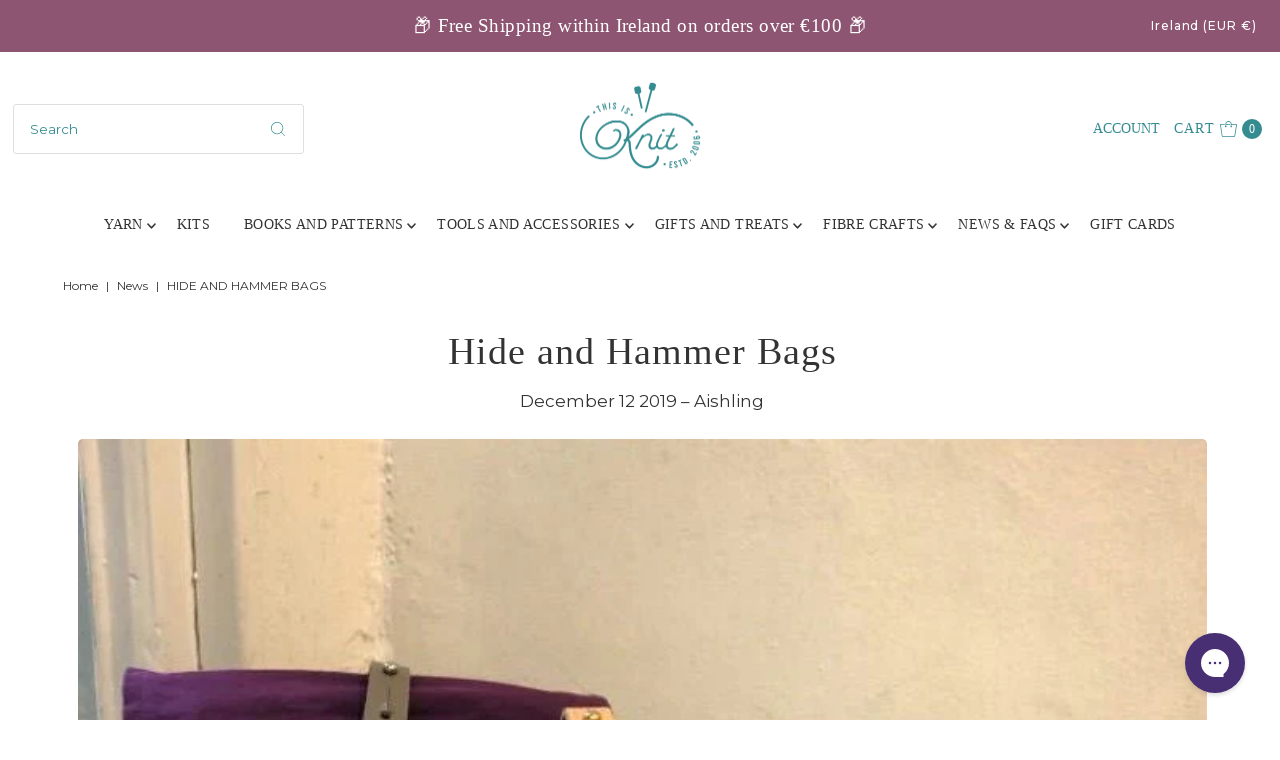

--- FILE ---
content_type: text/css
request_url: https://thisisknit.ie/cdn/shop/t/36/assets/custom.css?v=104067151407274499361745736383
body_size: -868
content:
/* Custom css here */

.swatch input:checked+label {
    outline:#333333 solid 2px !important;
}